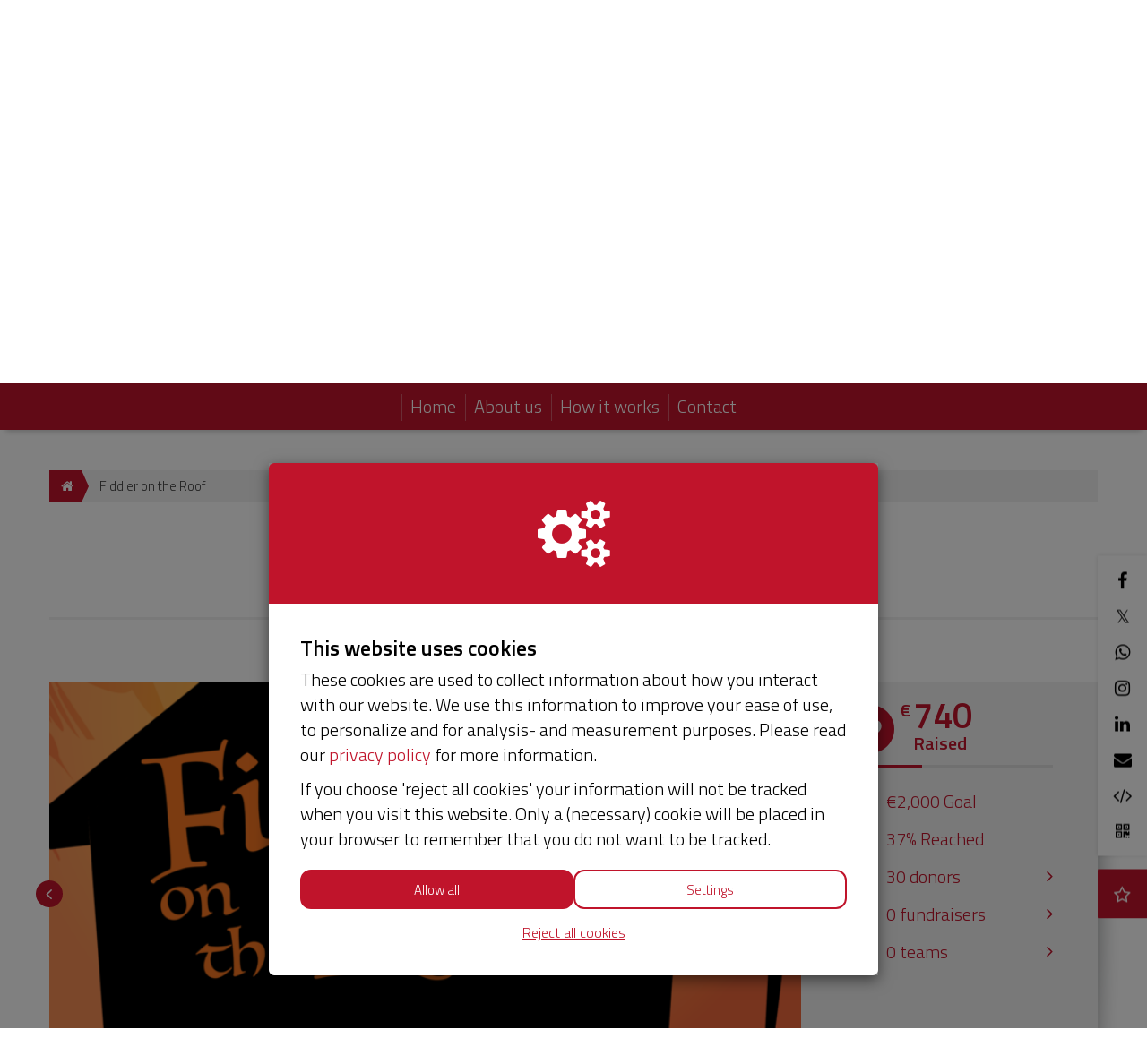

--- FILE ---
content_type: text/html; charset=utf-8
request_url: https://www.steunutwente.nl/project/fiddler-on-the-roof?utm_source=kentaa&utm_medium=linkedin&utm_campaign=crowdfundingsite-universiteit-twente&locale=en&week=48
body_size: 22470
content:
<!DOCTYPE html>
<html class="css3 new" lang="en">
  <head>
    


    <title>Fiddler on the Roof</title>

    <meta http-equiv="X-UA-Compatible" content="IE=edge,chrome=1">

    <script type="application/ld+json">
  {
    "@context": "https://schema.org",
    "@type": "WebSite",
    "name": "Crowdfundingsite Universiteit Twente",
    "url": "https://www.steunutwente.nl/"
  }
</script>

    <meta name="description" content="Support InSPE&#39;s &quot;Fiddler on the Roof&quot; 
The International Student Productions Enschede Foundation (InSPE) aims to bring together culturally interested student..." />

    <meta property="og:title" content="Fiddler on the Roof" />
<meta property="og:type" content="website" />
<meta property="og:description" content="Support InSPE&#39;s &quot;Fiddler on the Roof&quot; 
The International Student Productions Enschede Foundation (InSPE) aims to bring together culturally interested students throughout Enschede in a large-scale cultural project. This year, InSPE will be performing..." />
<meta property="og:url" content="https://www.steunutwente.nl/project/fiddler-on-the-roof?locale=en&amp;week=48" />
<meta property="og:image" content="https://cdn.kentaa.nl/carousel/file/project_photo/26247/opengraph_711a518d8d74ee94d16717f74a2e9e4378c59156.png" />

    <meta name="twitter:card" content="summary_large_image">
<meta name="twitter:site" content="Crowdfundingsite Universiteit Twente">
<meta name="twitter:creator" content="Universiteitsfonds Twente">
<meta name="twitter:title" content="Fiddler on the Roof">
<meta name="twitter:description" content="Support InSPE&#39;s &quot;Fiddler on the Roof&quot; 
The International Student Productions Enschede Foundation (InSPE) aims to bring together culturally interested students throughout Enschede in a large-scale cultural project. This year, InSPE will be performing...">
<meta name="twitter:image" content="https://cdn.kentaa.nl/carousel/file/project_photo/26247/opengraph_711a518d8d74ee94d16717f74a2e9e4378c59156.png">

    <meta name="reference" content="Project_14600">


      <link rel="icon" type="image/png" href="https://cdn.kentaa.nl/favicons/site_setting/960/icon_32_6a80390987ac7618940918d19a29f7c65858669b.png" />
  <link rel="apple-touch-icon" type="image/png" href="https://cdn.kentaa.nl/favicons/site_setting/960/icon_180_6a80390987ac7618940918d19a29f7c65858669b.png" />

    <link rel="stylesheet" media="all" href="/theme/variables.css" />

<link rel="stylesheet" href="https://cdn.kentaa.nl/assets/generic_fresh/application-ffe1d88c5d0980b6701f25bb6163db14a6b3b0c92fb5add5bc90c8b7426ff8c0.css" media="all" />



    <link rel="stylesheet" media="all" href="/theme/website.css"/>

    

    <meta name="csrf-param" content="authenticity_token" />
<meta name="csrf-token" content="r-Bz3D7lLGXrBJtV9JkdTorEvTRDbTggKoPpX3lsVKAMzCai_leAi_szrKJOERyyMGgET27gMQu7qbp2G_1uKw" />
    <meta name="viewport" content="width=device-width, initial-scale=1.0">
      <meta name="theme-color" content="#c0142b" />


    <script src="https://cdn.kentaa.nl/assets/generic_fresh/application-d0a85d000be14a56ab1fad17d9e744a44b084cfda0851aee00d9e6f407b85544.js"></script>

    
    

      <script src="https://cdn.kentaa.nl/assets/generic_fresh/carroussel-6f68a51aedfad2f972acbfb74d7cbc08fc319c67ae7477743332b1ab15deab05.js"></script>
<script src="https://cdn.kentaa.nl/assets/generic_fresh/progress_cake-e3ba098df3b61a24a09165a51d645140342af65b35bd88009d31351dd05d74d4.js"></script>


    
  </head>
  <body class="controller_projects action_show at_project at_project_action_team any_home project_or_team_or_action_home crowdfunding  kentaa-path-info-project kentaa-path-info-fiddler-on-the-roof  js-scrollto-extra-margin" data-js-modules="Autocomplete ModalsVideo EndlessScroll Tabs FormInfo" data-dot-key="false" data-currency-key="EUR" data-currency-delimiter="," data-currency-separator="." data-currency-precision="2" data-currency-position="left">
    

    

    <!-- Made with love by Kentaa. -->
    <div class="wrapper">
      <div id="sidr-nav" class="sidr" data-sources="#user-login,#navigation-global">
  <!-- Ham & Eggs -->
</div>

      <header >
        

<div class="nav-holder ">
  <div class="navigation-holder">
    <div class="inner-navigation-holder">
      <div class="container">
        <nav class="navbar" role="navigation">
  <div class="navbar-left">
    <a class="navbar-toggle" id="open-sidr" href="#sird">
      <span class="icon-bar"></span>
      <span class="icon-bar"></span>
      <span class="icon-bar"></span>
</a>    <span class="hidden" id="hidden-open-sidr"></span>
  </div>

      <div class="logo-holder logo-holder-extra-margin">
        <a href="https://www.steunutwente.nl/">
          <img alt="" src="https://cdn.kentaa.nl/header_logos/logo/site_logo/694/site_header_b81c2fba87c0ecd4f295d4511ef2973d5cc15c69.jpg" />
</a>      </div>

  <div class="navbar-right pull-right visible-xs visible-sm ">
    <a class="navbar-button" data-magic-toggle-target=".js-social-target" href="#">
      <i class="fa fa-share-alt"></i>
    </a><!--
    --><a class="navbar-button" data-toggle="modal" data-target="#search_modal" href="#">
      <i class="fa fa-search"></i>
    </a>
  </div>

  <div class="vertical-center">
    <div class="pull-right hidden-xs hidden-sm" id="user-login">
      <ul class="nav navbar-nav login-nav-bar">
    <li class="highlight last ">
      <a id="login-header-show" data-toggle="modal" data-target="#login_modal" class="login-header-show" href="#">
        <i class="fa fa-user"></i><span class="hidden-lg hidden-md">&nbsp;&nbsp;Log in</span>
</a>    </li>
</ul>

    </div>
      <div class="pull-right hidden-xs hidden-sm" id="lang-switcher">
        <div class="lang-select-holder">
          <div class="lang-select">
            <img alt="en" src="https://cdn.kentaa.nl/assets/_shared/flags/en-6556150139c6bf2febeda9fbdf99609e7d3b067e8c5b769fdf2cfa3c449d2a3c.png" />
            <span class="visible-xs visible-sm">Choose your language</span>
          </div>
          <div class="lang-select-dropped" data-lang-dropdown="hidden">
                <a href="https://www.steunutwente.nl/project/fiddler-on-the-roof?utm_source=kentaa&amp;utm_medium=linkedin&amp;utm_campaign=crowdfundingsite-universiteit-twente&amp;locale=nl&amp;week=48">
                  <img alt="nl" src="https://cdn.kentaa.nl/assets/_shared/flags/nl-18b013693fca8b4de25ef4f23b3e25231f977d1365d85f505e0e7a5b37b8cc5d.png" /><span class="visible-xs visible-sm">Nederlands</span>
</a>          </div>
        </div>
      </div>
    <div class="logo-and-search pull-right">
      <div class="social-area text-left js-social-target no-on-xs no-on-sm">
        <div class="social-inner">
          

<div class="js-social-click-item item facebook" data-trigger="click" data-href="https://www.steunutwente.nl/project/fiddler-on-the-roof?utm_source=kentaa&amp;utm_medium=facebook&amp;utm_campaign=crowdfundingsite-universiteit-twente&amp;locale=en" data-ga-event="share" data-ga-value="Facebook" data-placement="bottom">
  <i class="fa fa-facebook"></i>
</div>

<div class="js-social-click-item item twitter" data-trigger="click" data-href="https://www.steunutwente.nl/project/fiddler-on-the-roof?utm_source=kentaa&amp;utm_medium=twitter&amp;utm_campaign=crowdfundingsite-universiteit-twente&amp;locale=en" data-ga-event="share" data-ga-value="Twitter" data-twitter-msg="Donate to Crowdfundingsite Universiteit Twente" data-locale="en">
  <span class="twitter-x">&Xopf;</span>
</div>

<div class="item whatsapp inline-block">
  <a class="whatsapplink js-social-click-item whatsapp" target="_blank"  href="https://api.whatsapp.com/send?text=" data-whatsapp-msg="I just came across this fundraising page. Do you want to donate too?" data-href="https://www.steunutwente.nl/project/fiddler-on-the-roof?utm_source=kentaa&amp;utm_medium=whatsapp&amp;utm_campaign=crowdfundingsite-universiteit-twente&amp;locale=en" data-ga-event="share" data-ga-value="WhatsApp">
    <i class="fa fa-whatsapp"></i>
  </a>
</div>

  <div class="js-social-click-item item instagram" data-ga-event="share" data-ga-value="Instagram">
    <a data-toggle="modal" data-target="#instagram_modal" href="#">
      <i class="fa fa-instagram"></i>
</a>  </div>

<div class="js-social-click-item item linkedin" data-trigger="click" data-href="https://www.steunutwente.nl/project/fiddler-on-the-roof?utm_source=kentaa&amp;utm_medium=linkedin&amp;utm_campaign=crowdfundingsite-universiteit-twente&amp;locale=en&amp;week=4" data-ga-event="share" data-ga-value="LinkedIn">
  <i class="fa fa-linkedin"></i>
</div>

<div class="item email">
  <a class="js-social-click-item email" data-href="https://www.steunutwente.nl/project/fiddler-on-the-roof?utm_source=kentaa&amp;utm_medium=email-share&amp;utm_campaign=crowdfundingsite-universiteit-twente" data-ga-event="share" data-ga-value="Email" href="mailto:?body=Dear%20%28name%20recipient%29%2C%0A%0Ahttps%3A%2F%2Fwww.steunutwente.nl%2Fproject%2Ffiddler-on-the-roof%3Futm_source%3Dkentaa%26utm_medium%3Demail-share%26utm_campaign%3Dcrowdfundingsite-universiteit-twente%0A%0AYours%2C%0A%28name%20sender%29&amp;subject=Donate%20to%20Fiddler%20on%20the%20Roof">
    <i class="fa fa-envelope"></i>
</a></div>

  <div class="item widget js-show-widget hidden-xs hidden-sm">
    <a data-toggle="modal" data-target="#widget_modal" data-ga-event="share" data-ga-value="Widget" href="#">
      <i class="fa fa-code fa-inverse"></i>
</a>  </div>

  <div class="item qrcode js-show-qrmodal">
     <a data-toggle="modal" data-target="#qrcode_modal" href="#">
      <i class="fa fa-qrcode fa-stack-1x fa-inverse"></i>
</a>  </div>

  <div class="item subscribe">
    <a data-toggle="modal" data-target="#generic_modal" data-remote="true" href="/project/fiddler-on-the-roof/news-items/subscribe">
      <span class="fa-stack">
        <i class="fa fa-star-o fa-inverse subscribe" data-subscribe-popover="true" data-toggle="popover" data-placement="bottom" data-content="Keep me updated"></i>
      </span>
      <span class="only-visible-aside hidden">Keep me updated</span>
</a>  </div>


<div class="clearfix"></div>

        </div>
      </div><div class="search-area js-search-target no-on-xs no-on-sm">
          
<div class="search-holder">
  <div class="hidden-xs"></div>
      <div class="fake-search-field" data-toggle="modal" data-target="#search_modal">Search...</div>
</div>

        </div>
    </div>
  </div>
</nav>

      </div>
      <div class="clearfix"></div>
    </div>
    <div class="dynamic-navigation-holder-phantom js-dynamic-navigation-holder-phantom" style="visibility: hidden; display: none;">
  <ul class="nav navbar-nav navbar-normal">
    <li>
      <a href="https://www.steunutwente.nl/">
        Home
</a>    </li>
      <li class="js-root-menu"><a data-active-url="/over-ons" href="/over-ons">About us</a></li>
      <li class="js-root-menu"><a data-active-url="/zo-werkt-het" href="/zo-werkt-het">How it works</a></li>
      <li class="last js-root-menu"><a data-active-url="/contact" href="/contact">Contact</a></li>
  </ul>
</div>

<div class="collapse navbar-collapse dynamic-navigation-holder js-dynamic-navigation-holder" id="navigation-global">
   <ul class="nav navbar-nav navbar-normal">
     <li>
       <a href="https://www.steunutwente.nl/">
         Home
</a>     </li>
      <li class="js-root-menu"><a data-active-url="/over-ons" href="/over-ons">About us</a></li>
      <li class="js-root-menu"><a data-active-url="/zo-werkt-het" href="/zo-werkt-het">How it works</a></li>
      <li class="last js-root-menu"><a data-active-url="/contact" href="/contact">Contact</a></li>
  </ul>
</div>

  </div>
</div>

<div class="info">
  <div class="container">
    <div class="header-top">
      <div class="clearfix"></div>
    </div>
    <div class="clearfix"></div>
  </div>
  
   <div id="header-carousel" class="carousel slide carousel-fade carousel-header js-header-carousel" data-ride="carousel">
      <div class="carousel-inner">
            <div class="item active" data-thumbwidth="1500" data-thumbheight="419">
              <picture><source media="(max-width: 480px)" srcset="https://cdn.kentaa.nl/site_banners/banner/1789/width_480_282281d78e4ee6b4639eb56779a5c63d8beeab09.webp"></source><source media="(max-width: 768px)" srcset="https://cdn.kentaa.nl/site_banners/banner/1789/width_768_282281d78e4ee6b4639eb56779a5c63d8beeab09.webp"></source><source media="(max-width: 1024px)" srcset="https://cdn.kentaa.nl/site_banners/banner/1789/width_1024_282281d78e4ee6b4639eb56779a5c63d8beeab09.webp"></source><source media="(max-width: 1440px)" srcset="https://cdn.kentaa.nl/site_banners/banner/1789/width_1440_282281d78e4ee6b4639eb56779a5c63d8beeab09.webp"></source><source media="(min-width: 1441px)" srcset="https://cdn.kentaa.nl/site_banners/banner/1789/width_2000_282281d78e4ee6b4639eb56779a5c63d8beeab09.webp"></source><img class="img-responsive" alt="" src="https://cdn.kentaa.nl/site_banners/banner/1789/normal_282281d78e4ee6b4639eb56779a5c63d8beeab09.jpg" /></picture>

            </div>
      </div>
      <div class="container relative header-indicators">
        <ol class="carousel-indicators">
        </ol>
      </div>
   </div>

</div>
<div class="js-nicely-scrolly" data-scroll-to-direct=true></div>

      </header>

      <div class="main-content">

        

          <div class="container relative">
            






















  <div class="breadcrumb-wrapper">
    <ol class="breadcrumb breadcrumb-2"><li class="breadcrumb-item"><a href="https://www.steunutwente.nl/"><i class="fa fa-home"></i></a></li><li class="breadcrumb-item active">Fiddler on the Roof</li></ol>
  </div>


              


<div class="white-magic relative">
  <div class="padding-magic no-padding-magic-on-phone">

    <div class="container">
        <div class="entity-heading">
      <h1 class="h1-heading">Fiddler on the Roof</h1>
  </div>

    </div>

      <div class="white-magic">
    <div class="padding-magic less-padding-magic text-center">
      <div class="">
        <span class="daysleft">
          <span class="countdown-label">Closed</span>
          <span class="countdown-wrapper">
            <i class="fa fa-clock-o"></i>
            <span class="countdown-content">
              <span>You can&#39;t donate or start fundraising anymore</span>
            </span>
          </span>
        </span>
      </div>
    </div>
  </div>


    <div class="full-width-area  ">
      <div class="media-column">
        <div class="carrousel-wrapper ">


    <div id="carrousel-holder" class="carousel slide" data-ride="carousel">
      <div class="carousel-inner">
        <div class="item active" id="slide-0">
            <img src="https://cdn.kentaa.nl/carousel/file/project_photo/26247/normal_711a518d8d74ee94d16717f74a2e9e4378c59156.png" />
        </div>
        <div class="item " id="slide-1">
            <img src="https://cdn.kentaa.nl/carousel/file/project_photo/26243/normal_13b8634b2e81dd46c9c9255f3e44fb9d3211bd19.jpg" />
        </div>
        <div class="item " id="slide-2">
            <img src="https://cdn.kentaa.nl/carousel/file/project_photo/26244/normal_00a7abb51e62c0f14fe156760d999f42c664eb56.jpg" />
        </div>
      </div>
      <a class="left carousel-control" href="#carrousel-holder" data-slide="prev">
        <i class="fa fa-angle-left"></i>
      </a>
      <a class="right carousel-control" href="#carrousel-holder" data-slide="next">
        <i class="fa fa-angle-right"></i>
      </a>
    </div>
</div>

      </div>
      <div class="metrics-column hidden-xs">
        <div class="metrics side-row hidden-xs   ">
  
<div class="metrics">
  <span class="fa-stack fa-lg superheart">
    <i class="fa fa-circle fa-stack-2x"></i>
    <i class="fa fa-heart fa-stack-1x fa-inverse"></i>
  </span>
  <span class="total_amount lowercase">
    <span class="amount  ">
      <span class="left">€</span>740
    </span>
    Raised
  </span>

    <span class="progress-holder">
      <div class="progress-bar theme-background-color-forced progress-bar-37">
      </div>
    </span>
</div>


  

  

<div class="holder-stats ">
    <div class="stat goal_amount   hidden-xs">
      <i class="fa fa-flag-o fa-stack-1x"></i>
      €2,000 Goal
    </div>
    <div class="stat reached hidden-xs">
      <i class="fa non-fa percentage fa-stack-1x"></i>
      37% Reached
    </div>

    <div class="stat stat-donations stat_split_3 hidden-xs">

        <a href="/project/fiddler-on-the-roof/donations">
          <i class="fa fa-heart-o fa-stack-1x hidden-xs"></i>
          30
          donors
</a>    </div>




    <div class="stat stat-actions stat_split_3">
      <a href="/project/fiddler-on-the-roof/fundraisers">
        <i class="fa fa-user fa-stack-1x hidden-xs"></i>
        <span class="diff">0</span> fundraisers
</a>    </div>
    <div class="stat stat-teams stat_split_3">
      <a href="/project/fiddler-on-the-roof/teams">
        <i class="fa fa-users fa-stack-1x hidden-xs hidden-xs"></i>
        <span class="diff">0</span> teams
</a>    </div>
    <div class="stat stat-donations stat_split_3 visible-xs">
      <a href="/project/fiddler-on-the-roof/donations">
        <i class="fa fa-heart-o fa-stack-1x hidden-xs"></i>
        <span class="diff">30</span>
        donations
</a>    </div>
</div>


</div>

      </div>
    </div>

    <div class="buttons_holder tablet ">
      

    </div>

    <div class="content-area ">
          <div class="phone-metrics wide-layout">
      <div class="phone-progress with-bottom-padding">
        
<span class="like-h3 ">€740 <span>Raised</span></span>

  <div class="metrics-target">
      from €2,000 (37%)
  </div>


      </div>
      


      

      

<div class="holder-stats ">
    <div class="stat goal_amount   hidden-xs">
      <i class="fa fa-flag-o fa-stack-1x"></i>
      €2,000 Goal
    </div>
    <div class="stat reached hidden-xs">
      <i class="fa non-fa percentage fa-stack-1x"></i>
      37% Reached
    </div>

    <div class="stat stat-donations stat_split_3 hidden-xs">

        <a href="/project/fiddler-on-the-roof/donations">
          <i class="fa fa-heart-o fa-stack-1x hidden-xs"></i>
          30
          donors
</a>    </div>




    <div class="stat stat-actions stat_split_3">
      <a href="/project/fiddler-on-the-roof/fundraisers">
        <i class="fa fa-user fa-stack-1x hidden-xs"></i>
        <span class="diff">0</span> fundraisers
</a>    </div>
    <div class="stat stat-teams stat_split_3">
      <a href="/project/fiddler-on-the-roof/teams">
        <i class="fa fa-users fa-stack-1x hidden-xs hidden-xs"></i>
        <span class="diff">0</span> teams
</a>    </div>
    <div class="stat stat-donations stat_split_3 visible-xs">
      <a href="/project/fiddler-on-the-roof/donations">
        <i class="fa fa-heart-o fa-stack-1x hidden-xs"></i>
        <span class="diff">30</span>
        donations
</a>    </div>
</div>


      <div class="clearfix"></div>
    </div>

        <div class="relative">
    <div class="nav-lemon-controls controls">
      <a class="btn prev-slide btn-arrow btn-left" href="#">
        <i class="fa fa-angle-left"></i>
</a>      <a class="btn next-slide btn-arrow btn-right btn-active" href="#">
        <i class="fa fa-angle-right"></i>
</a>    </div>
    <div class="nav-tabs-holder nav-lemon-carousel">
      <ul class="nav nav-tabs js-nav-tabs" data-scroll-to-direct="false">
          <li class="active">
            <a class="btn" data-toggle="tab" data-history="home" data-history-url="/project/fiddler-on-the-roof" href="#home">Info</a>
          </li>
          <li class="">
            <a class="btn" data-toggle="tab" data-history="donors" data-history-url="/project/fiddler-on-the-roof/donors" id="donors_tab" href="#donors">
              Donors <span class="tab-counter">30</span>
</a>          </li>


        
      </ul>
    </div>
    <hr class="nav-tabs-hr"/>
  </div>

<div class="tab-content js-nav-tabs-target-holder">
  <div class="tab-pane fade in active" id="home">
    <div class="clearfix"></div>
    <div class="tab-content-holder ">

      <div class="html-content js-html-content fr-view"><p class="" style="text-align:center;"><strong>Support InSPE's "Fiddler on the Roof" </strong></p>
<p class="">The International Student Productions Enschede Foundation (InSPE) aims to bring together culturally interested students throughout Enschede in a large-scale cultural project. This year, InSPE will be performing the Broadway classic "Fiddler on the Roof" (aka "Anatevka").&nbsp;The participants get professional guidance throughout the process for a spectacular end result!</p>
<p class="">Because the project is multidisciplinary, students will get the chance to learn new skills from each other, which they get to display in an actual large theater. This is a unique opportunity for a lot of students. Please support this extraordinary cultural project. Every contribution is welcome and all donations go to the decor and costumes!</p>
<p class="">Do you want to know more? Follow us on facebook via <a href="https://nl-nl.facebook.com/StichtingInSPE/">https://nl-nl.facebook.com/StichtingInSPE/</a></p>
<p class=""><img class="img-flt-none" src="https://d2a3ux41sjxpco.cloudfront.net/pages/file/23822/IG_square_revealed-01-1536x1536.png" alt="" width="323" height="323"></p></div>

      <div class="social-area">
        

<div class="js-social-click-item item facebook" data-trigger="click" data-href="https://www.steunutwente.nl/project/fiddler-on-the-roof?utm_source=kentaa&amp;utm_medium=facebook&amp;utm_campaign=crowdfundingsite-universiteit-twente&amp;locale=en" data-ga-event="share" data-ga-value="Facebook" data-placement="bottom">
  <i class="fa fa-facebook"></i>
</div>

<div class="js-social-click-item item twitter" data-trigger="click" data-href="https://www.steunutwente.nl/project/fiddler-on-the-roof?utm_source=kentaa&amp;utm_medium=twitter&amp;utm_campaign=crowdfundingsite-universiteit-twente&amp;locale=en" data-ga-event="share" data-ga-value="Twitter" data-twitter-msg="Donate to Crowdfundingsite Universiteit Twente" data-locale="en">
  <span class="twitter-x">&Xopf;</span>
</div>

<div class="item whatsapp inline-block">
  <a class="whatsapplink js-social-click-item whatsapp" target="_blank"  href="https://api.whatsapp.com/send?text=" data-whatsapp-msg="I just came across this fundraising page. Do you want to donate too?" data-href="https://www.steunutwente.nl/project/fiddler-on-the-roof?utm_source=kentaa&amp;utm_medium=whatsapp&amp;utm_campaign=crowdfundingsite-universiteit-twente&amp;locale=en" data-ga-event="share" data-ga-value="WhatsApp">
    <i class="fa fa-whatsapp"></i>
  </a>
</div>

  <div class="js-social-click-item item instagram" data-ga-event="share" data-ga-value="Instagram">
    <a data-toggle="modal" data-target="#instagram_modal" href="#">
      <i class="fa fa-instagram"></i>
</a>  </div>

<div class="js-social-click-item item linkedin" data-trigger="click" data-href="https://www.steunutwente.nl/project/fiddler-on-the-roof?utm_source=kentaa&amp;utm_medium=linkedin&amp;utm_campaign=crowdfundingsite-universiteit-twente&amp;locale=en&amp;week=4" data-ga-event="share" data-ga-value="LinkedIn">
  <i class="fa fa-linkedin"></i>
</div>

<div class="item email">
  <a class="js-social-click-item email" data-href="https://www.steunutwente.nl/project/fiddler-on-the-roof?utm_source=kentaa&amp;utm_medium=email-share&amp;utm_campaign=crowdfundingsite-universiteit-twente" data-ga-event="share" data-ga-value="Email" href="mailto:?body=Dear%20%28name%20recipient%29%2C%0A%0Ahttps%3A%2F%2Fwww.steunutwente.nl%2Fproject%2Ffiddler-on-the-roof%3Futm_source%3Dkentaa%26utm_medium%3Demail-share%26utm_campaign%3Dcrowdfundingsite-universiteit-twente%0A%0AYours%2C%0A%28name%20sender%29&amp;subject=Donate%20to%20Fiddler%20on%20the%20Roof">
    <i class="fa fa-envelope"></i>
</a></div>

  <div class="item widget js-show-widget hidden-xs hidden-sm">
    <a data-toggle="modal" data-target="#widget_modal" data-ga-event="share" data-ga-value="Widget" href="#">
      <i class="fa fa-code fa-inverse"></i>
</a>  </div>

  <div class="item qrcode js-show-qrmodal">
     <a data-toggle="modal" data-target="#qrcode_modal" href="#">
      <i class="fa fa-qrcode fa-stack-1x fa-inverse"></i>
</a>  </div>

  <div class="item subscribe">
    <a data-toggle="modal" data-target="#generic_modal" data-remote="true" href="/project/fiddler-on-the-roof/news-items/subscribe">
      <span class="fa-stack">
        <i class="fa fa-star-o fa-inverse subscribe" data-subscribe-popover="true" data-toggle="popover" data-placement="bottom" data-content="Keep me updated"></i>
      </span>
      <span class="only-visible-aside hidden">Keep me updated</span>
</a>  </div>


<div class="clearfix"></div>

      </div>


      

    </div>
    <div class="clearfix"></div>
  </div>


    <div class="tab-pane fade in " id="donors">
      <div class="clearfix"></div>
      <div class="tab-content-holder">
        <div data-index-url="/project/fiddler-on-the-roof/donations" class="donations-holder fancy-fade js-index-holder-object"></div>
        <div data-loading-text="Loading.." class="progress-spacer js-index-loader-object"></div>
      </div>
    </div>


  
</div>

    </div>

      <div class="side-area">

        


  <div class="side-row rewards-sidebar-container">
    <div class="rewards-holder js-rewards-holder" data-currency-delimiter="," data-currency-separator=".">


      <div class="list-group">

          <a class="list-group-item js-reward-item  disabled" data-id="LAZ2asLcRixL" data-amount="5.00" data-title="You will get a personal message" data-description="Thank you! You get a personal message from the board of InSPE as thanks!" data-real-reward="true" data-ask-address="false" href="/project/fiddler-on-the-roof/donate?amount=5.0&amp;reward_id=LAZ2asLcRixL">
              <span class="disabled"></span>

            <span class="amount-holder">
              <span class="amount">€5</span>
              <span class="amount-description">Donate</span>
              <span class="icon"></span>
            </span>

            <span class="extra-padding-for-rewards">
              <span class="list-group-item-text">You will get a personal message<span class="list-group-item-subtext">&nbsp;- Thank you! You get a personal message from the board of InSPE as thanks!</span>
              </span>

                <span class="donaters"><i class="fa fa-user"></i>2 donors </span>

            </span>
</a>
          <a class="list-group-item js-reward-item  disabled" data-id="VmvRcaFLAczP" data-amount="10.00" data-title="You get a video-message " data-description="Thank you! You get a video-message from the cast and orchestra and a personal
message from the board of InSPE as thanks!
" data-real-reward="true" data-ask-address="false" href="/project/fiddler-on-the-roof/donate?amount=10.0&amp;reward_id=VmvRcaFLAczP">
              <span class="disabled"></span>

            <span class="amount-holder">
              <span class="amount">€10</span>
              <span class="amount-description">Donate</span>
              <span class="icon"></span>
            </span>

            <span class="extra-padding-for-rewards">
              <span class="list-group-item-text">You get a video-message <span class="list-group-item-subtext">&nbsp;- Thank you! You get a video-message from the cast and orchestra and a personal
message from the board of InSPE as thanks!
</span>
              </span>

                <span class="donaters"><i class="fa fa-user"></i>10 donors </span>

            </span>
</a>
          <a class="list-group-item js-reward-item  disabled" data-id="r3s3rTQ8GnPj" data-amount="25.00" data-title="You will receive a bag printed in the theme of Fiddler on the Roof " data-description="Thank you!  You will receive a bag printed in the theme of Fiddler on the Roof when
we see you at the performance! And you get a video-message from the cast and orchestra and a personal message from the board of InSPE as thanks!" data-real-reward="true" data-ask-address="false" href="/project/fiddler-on-the-roof/donate?amount=25.0&amp;reward_id=r3s3rTQ8GnPj">
              <span class="disabled"></span>

            <span class="amount-holder">
              <span class="amount">€25</span>
              <span class="amount-description">Donate</span>
              <span class="icon"></span>
            </span>

            <span class="extra-padding-for-rewards">
              <span class="list-group-item-text">You will receive a bag printed in the theme of Fiddler on the Roof <span class="list-group-item-subtext">&nbsp;- Thank you!  You will receive a bag printed in the theme of Fiddler on the Roof when
we see you at the performance! And you get a video-message from the cast and orchestra and a personal message from the board of InSPE as thanks!</span>
              </span>

                <span class="donaters"><i class="fa fa-user"></i>5 donors </span>

            </span>
</a>
          <a class="list-group-item js-reward-item  disabled" data-id="eQzhwUNYMUTx" data-amount="50.00" data-title=" You get a poster " data-description="Thank you!  You get a poster signed by the cast and orchestra members when we
see you at the performance! And you get a bag printed in the theme of Fiddler on the Roof! You also get a video-message from the cast and orchestra and a personal message from the board of InSPE as thanks!" data-real-reward="true" data-ask-address="true" href="/project/fiddler-on-the-roof/donate?amount=50.0&amp;reward_id=eQzhwUNYMUTx">
              <span class="disabled"></span>

            <span class="amount-holder">
              <span class="amount">€50</span>
              <span class="amount-description">Donate</span>
              <span class="icon"></span>
            </span>

            <span class="extra-padding-for-rewards">
              <span class="list-group-item-text"> You get a poster <span class="list-group-item-subtext">&nbsp;- Thank you!  You get a poster signed by the cast and orchestra members when we
see you at the performance! And you get a bag printed in the theme of Fiddler on the Roof! You also get a video-message from the cast and orchestra and a personal message from the board of InSPE as thanks!</span>
              </span>

                <span class="donaters"><i class="fa fa-user"></i>2 donors </span>

            </span>
</a>
          <a class="list-group-item js-reward-item  disabled" data-id="tH3SHqMMbPM4" data-amount="75.00" data-title="You get to attend a rehearsal" data-description="Thank you!  You get to attend a rehearsal. You also get a poster signed by the cast and orchestra members when we see you at the performance! And you get a bag printed in the theme of Fiddler on the Roof! You also get a video-message from the cast and orchestra and a personal message from the board of InSPE as thanks!
" data-real-reward="true" data-ask-address="true" href="/project/fiddler-on-the-roof/donate?amount=75.0&amp;reward_id=tH3SHqMMbPM4">
              <span class="disabled"></span>

            <span class="amount-holder">
              <span class="amount">€75</span>
              <span class="amount-description">Donate</span>
              <span class="icon"></span>
            </span>

            <span class="extra-padding-for-rewards">
              <span class="list-group-item-text">You get to attend a rehearsal<span class="list-group-item-subtext">&nbsp;- Thank you!  You get to attend a rehearsal. You also get a poster signed by the cast and orchestra members when we see you at the performance! And you get a bag printed in the theme of Fiddler on the Roof! You also get a video-message from the cast and orchestra and a personal message from the board of InSPE as thanks!
</span>
              </span>


            </span>
</a>
          <a class="list-group-item js-reward-item  disabled" data-id="BYrYfeSMC88o" data-amount="100.00" data-title="You get a free ticket " data-description="Thank you! You get a free ticket ! And you get a poster signed by the cast and
orchestra members when we see you at the performance! You also get a bag printed in the theme of Fiddler on the Roof! Finally, you get a video-message from the cast and orchestra and a personal message from the board of InSPE as thanks!" data-real-reward="true" data-ask-address="true" href="/project/fiddler-on-the-roof/donate?amount=100.0&amp;reward_id=BYrYfeSMC88o">
              <span class="disabled"></span>

            <span class="amount-holder">
              <span class="amount">€100</span>
              <span class="amount-description">Donate</span>
              <span class="icon"></span>
            </span>

            <span class="extra-padding-for-rewards">
              <span class="list-group-item-text">You get a free ticket <span class="list-group-item-subtext">&nbsp;- Thank you! You get a free ticket ! And you get a poster signed by the cast and
orchestra members when we see you at the performance! You also get a bag printed in the theme of Fiddler on the Roof! Finally, you get a video-message from the cast and orchestra and a personal message from the board of InSPE as thanks!</span>
              </span>

                <span class="donaters"><i class="fa fa-user"></i>3 donors </span>

            </span>
</a>
          <a class="list-group-item js-reward-item  disabled" data-id="i57fHRshNsa1" data-amount="200.00" data-title="Your name will be published in the program booklet " data-description="Thank you! Your name will be published in the program booklet (if desired)! And you get a free ticket ! You also get a poster signed by the cast and orchestra members and a bag printed in the theme of Fiddler on the Roof when we see you at the performance! Finally, you get a video-message from the cast and orchestra and a personal message from the board of InSPE as thanks!" data-real-reward="true" data-ask-address="true" href="/project/fiddler-on-the-roof/donate?amount=200.0&amp;reward_id=i57fHRshNsa1">
              <span class="disabled"></span>

            <span class="amount-holder">
              <span class="amount">€200</span>
              <span class="amount-description">Donate</span>
              <span class="icon"></span>
            </span>

            <span class="extra-padding-for-rewards">
              <span class="list-group-item-text">Your name will be published in the program booklet <span class="list-group-item-subtext">&nbsp;- Thank you! Your name will be published in the program booklet (if desired)! And you get a free ticket ! You also get a poster signed by the cast and orchestra members and a bag printed in the theme of Fiddler on the Roof when we see you at the performance! Finally, you get a video-message from the cast and orchestra and a personal message from the board of InSPE as thanks!</span>
              </span>


            </span>
</a>
      </div>

    </div>
  </div>

        
      </div>
    <div class="clearfix"></div>
  </div>
</div>


          </div>
        

      </div>
      
      <div class="footer-pusher"></div>
    </div>
    <footer>
      <!-- No fundraising possible without a footer, Kentaa. -->
  <div class="newsletter-box">
  <div class="container">
    <div class="row">
      <div class="col-lg-6 col-md-12 col-sm-12">
        <h1 class="like-h1">Subscribe to our newsletter</h1>
        <p>
          <span class="hidden-xs">
            Do you want to stay up to date about our activities? Subscribe to our newsletter!
          </span>
        </p>
      </div>
      <div class="col-lg-6 col-md-6 col-sm-6">
        <div class="newsletter-form" data-toggle="modal" data-target="#generic_modal" data-url="/project/fiddler-on-the-roof/newsletter-subscriptions?original_url=https%3A%2F%2Fwww.steunutwente.nl%2Fproject%2Ffiddler-on-the-roof%3Futm_source%3Dkentaa%26utm_medium%3Dlinkedin%26utm_campaign%3Dcrowdfundingsite-universiteit-twente%26locale%3Den%26week%3D48">
          <div class="fake-input newsletter_email">Fill in your email address</div>
          <button class="icon subscription-submit" disabled>
            <i class="fa fa-angle-right"></i>
          </button>
        </div>
        <div class="clearfix"></div>
      </div>
    </div>
  </div>
</div>


<div class="container">
  <div class="row">
    <div class="col-md-3 col-sm-6 hidden-xs hidden-sm">
      <div class="link-box" id="footer-links">
        <ul>
          <li class="dropclown">
            <h3 class="like-h3 hidden-xs hidden-sm">More information</h3>
            <span class="visible-xs visible-sm">More information<span data-magic-toggle-target=".sidr-class-js-footer-links-target"></span></span>
            <ul class="js-footer-links-target" data-magic-toggle-state="hidden">
                <li><a class="foot-links" href="/privacy">Privacy</a></li>
                <li><a class="foot-links" href="/algemene-voorwaarden">Terms and conditions</a></li>
                <li><a class="foot-links" href="/cookies">Cookies</a></li>
                <li><a class="foot-links" href="/veelgestelde-vragen">Frequently asked questions</a></li>
            </ul>
          </li>
        </ul>
      </div>
    </div>

      <div class="col-xs-12 col-sm-5 col-md-3">
        <div class="link-box" id="social-links">
          <ul>
  <li class="dropclown">
    <h3 class="like-h3">Social media</h3>
    <ul class="socials-footer js-social-follow-target" data-magic-toggle-state="hidden">
        <li>
          <a class="foot-links facebook" target="_blank" href="https://www.facebook.com/utwente">
            <i class="fa fa-facebook"></i>
            <span class="hidden-xs">Facebook</span>
</a>        </li>
        <li>
          <a class="foot-links twitter" target="_blank" href="https://twitter.com/utwente">
            <span class="twitter-x">&Xopf;</span>
            <span class="hidden-xs">X</span>
</a>        </li>
    </ul>
  </li>
</ul>

        </div>
      </div>

    <div class="col-xs-12 col-md-6 col-sm-7">
      
    </div>
  </div>
</div>

<div class="logos-bar">
  <div class="container">
    <a target="_blank" class="powered-by-link" href="https://www.iraiser.com"><svg width="240" height="20" viewbox="0 0 240 30" fill="none" xmlns="http://www.w3.org/2000/svg" class="powered-by theme-fill-color">
<g clip-path="url(#clip0_244_509)">
<path d="M0 7.4043H6.41489C9.47872 7.4043 11.1839 9.50612 11.1839 11.9772C11.1839 14.4484 9.45593 16.5502 6.41489 16.5502H2.56231V21.9985H0V7.4043ZM6.06383 9.65658H2.56231V14.2979H6.06383C7.50912 14.2979 8.55775 13.3769 8.55775 11.9772C8.55775 10.5775 7.50912 9.65658 6.06383 9.65658Z" fill="#040405"></path>
<path d="M12.2549 16.7052C12.2549 13.6869 14.3339 11.1702 17.685 11.1702C21.036 11.1702 23.1333 13.6869 23.1333 16.7052C23.1333 19.7234 21.0771 22.2629 17.685 22.2629C14.2929 22.2629 12.2549 19.7462 12.2549 16.7052ZM20.7442 16.7052C20.7442 14.845 19.65 13.2037 17.6804 13.2037C15.7108 13.2037 14.6394 14.845 14.6394 16.7052C14.6394 18.5654 15.7336 20.2295 17.6804 20.2295C19.6272 20.2295 20.7442 18.5882 20.7442 16.7052Z" fill="#040405"></path>
<path d="M32.2161 14.2523L29.7632 21.9985H27.3559L24.0732 11.4255H26.4577L28.6918 19.1079L31.2085 11.4255H33.2237L35.7404 19.1079L37.9745 11.4255H40.359L37.0763 21.9985H34.669L32.2161 14.2523Z" fill="#040405"></path>
<path d="M46.6599 11.1656C49.8331 11.1656 51.8666 13.5957 51.8666 16.9194V17.4666H43.7009C43.8742 19.0623 45.0778 20.3754 47.0702 20.3754C48.1006 20.3754 49.3225 19.9605 50.0702 19.2173L51.1189 20.7264C50.0702 21.734 48.5155 22.2584 46.8286 22.2584C43.6553 22.2584 41.2891 20.0471 41.2891 16.7006C41.2891 13.6368 43.5231 11.1656 46.6508 11.1656H46.6599ZM43.6827 15.8526H49.6371C49.5915 14.6033 48.7389 13.0532 46.6599 13.0532C44.6903 13.0532 43.7921 14.5623 43.6827 15.8526Z" fill="#040405"></path>
<path d="M54.1416 11.4301H56.4395V12.9848C57.2282 11.9772 58.4957 11.1885 59.8772 11.1885V13.4636C59.6811 13.418 59.4395 13.3997 59.1568 13.3997C58.1948 13.3997 56.9045 14.0563 56.444 14.7994V21.9985H54.1462V11.4256L54.1416 11.4301Z" fill="#040405"></path>
<path d="M66.4424 11.1656C69.6157 11.1656 71.6491 13.5957 71.6491 16.9194V17.4666H63.4835C63.6567 19.0623 64.8604 20.3754 66.8528 20.3754C67.8832 20.3754 69.105 19.9605 69.8528 19.2173L70.9014 20.7264C69.8528 21.734 68.2981 22.2584 66.6111 22.2584C63.4379 22.2584 61.0762 20.0471 61.0762 16.7006C61.0762 13.6368 63.3102 11.1656 66.4379 11.1656H66.4424ZM63.4652 15.8526H69.4196C69.374 14.6033 68.5215 13.0532 66.4424 13.0532C64.4728 13.0532 63.5746 14.5623 63.4652 15.8526Z" fill="#040405"></path>
<path d="M81.3648 20.5578C80.5533 21.6064 79.3314 22.2629 77.9727 22.2629C75.26 22.2629 73.2676 20.2067 73.2676 16.7234C73.2676 13.2401 75.2372 11.1657 77.9727 11.1657C79.2858 11.1657 80.5123 11.7766 81.3648 12.8936V7.39972H83.6627V21.9985H81.3648V20.5532V20.5578ZM81.3648 14.6262C80.8405 13.8374 79.7235 13.2037 78.6293 13.2037C76.8147 13.2037 75.6521 14.6718 75.6521 16.728C75.6521 18.7842 76.8101 20.2295 78.6293 20.2295C79.7235 20.2295 80.8405 19.6186 81.3648 18.8298V14.6262Z" fill="#040405"></path>
<path d="M92.2617 7.4043H94.5596V12.8982C95.3894 11.7812 96.6158 11.1703 97.9517 11.1703C100.664 11.1703 102.634 13.3131 102.634 16.728C102.634 20.1429 100.642 22.2675 97.9517 22.2675C96.5748 22.2675 95.3666 21.611 94.5596 20.5624V22.0076H92.2617V7.4043ZM97.2769 20.2295C99.1143 20.2295 100.277 18.7842 100.277 16.728C100.277 14.6718 99.1189 13.2037 97.2769 13.2037C96.2055 13.2037 95.0657 13.8602 94.5642 14.649V18.8298C95.0657 19.6186 96.2055 20.2295 97.2769 20.2295Z" fill="#040405"></path>
<path d="M105.743 24.2553C106.464 24.2553 106.947 24.0365 107.252 23.3344L107.777 22.1307L103.445 11.4301H105.898L108.985 19.3541L112.071 11.4301H114.543L109.441 23.9043C108.72 25.7006 107.448 26.266 105.807 26.2888C105.479 26.2888 104.845 26.2249 104.517 26.1338L104.868 24.0775C105.109 24.187 105.479 24.2508 105.743 24.2508V24.2553Z" fill="#040405"></path>
<path fill-rule="evenodd" clip-rule="evenodd" d="M152.859 6.71579C152.677 4.42703 152.248 2.80393 151.218 1.78266C150.196 0.752261 148.578 0.32369 146.285 0.141319C144.019 -0.0410518 141.082 0.022778 138.005 -0.00457764C134.923 0.022778 131.987 -0.0410518 129.725 0.141319C127.436 0.32369 125.813 0.752261 124.792 1.78266C123.762 2.80393 123.333 4.42247 123.151 6.71579C122.968 8.98174 123.032 11.9179 123.005 14.9954C123.032 18.0775 122.968 21.0137 123.151 23.2751C123.333 25.5638 123.762 27.1869 124.792 28.2082C125.813 29.2386 127.432 29.6672 129.725 29.8495C131.991 30.0319 134.927 29.9681 138.005 29.9954C141.087 29.9681 144.023 30.0319 146.285 29.8495C148.573 29.6672 150.196 29.2386 151.218 28.2082C152.248 27.1869 152.677 25.5684 152.859 23.2751C153.041 21.0091 152.978 18.0729 153.005 14.9954C152.978 11.9134 153.041 8.97719 152.859 6.71579ZM145.218 23.8267C144.611 24.3419 143.891 24.7842 143.262 24.3921C142.642 24.0045 142.368 23.1748 142.081 22.5456C141.269 20.772 140.572 18.9346 139.76 17.1611C138.958 15.4194 138.133 13.5 136.674 12.2188C136.172 11.7811 135.493 11.3343 134.713 11.9954C133.842 12.7431 133.414 13.8191 133.044 14.7766C132.26 16.8374 131.873 18.9255 131.289 21C130.345 19.9741 129.402 18.9483 128.458 17.9225C128.877 16.0532 129.616 14.1611 130.541 12.3556C131.503 10.4817 132.702 8.51214 134.412 7.04861C135.921 5.75834 137.791 4.99238 139.359 5.77658C140.873 6.53342 141.83 8.04709 142.637 9.42855C144.443 12.5243 145.806 15.8754 147.36 19.1216C148.067 20.6033 146.608 22.6368 145.218 23.8267Z" fill="#040405"></path>
<path d="M162.484 5.07446C161.914 5.07446 161.435 5.26595 161.038 5.64893C160.646 6.03191 160.45 6.49696 160.45 7.03951C160.45 7.58206 160.646 8.03799 161.038 8.43009C161.43 8.82218 161.914 9.01823 162.484 9.01823C163.054 9.01823 163.532 8.82218 163.92 8.43009C164.307 8.03799 164.503 7.57294 164.503 7.03951C164.503 6.50607 164.307 6.03191 163.92 5.64893C163.532 5.26595 163.054 5.07446 162.484 5.07446Z" fill="#040405"></path>
<path d="M164.375 10.7963H160.582V24.6702H164.375V10.7963Z" fill="#040405"></path>
<path d="M180.438 15.2827C181.044 14.3298 181.35 13.2356 181.35 12V11.9727C181.35 10.7234 181.085 9.652 180.552 8.76294C180.023 7.87388 179.257 7.18999 178.263 6.71127C177.265 6.23255 176.07 5.99091 174.67 5.99091H166.956V24.6702H170.863V17.9134H173.996L177.465 24.6702H181.906L177.971 17.3161C179.006 16.9104 179.827 16.231 180.438 15.2781V15.2827ZM177.351 12.0137C177.351 12.9301 177.073 13.6459 176.521 14.1611C175.97 14.6809 175.208 14.9362 174.242 14.9362H170.863V9.05929H174.192C175.149 9.05929 175.915 9.32373 176.489 9.84805C177.064 10.3724 177.351 11.0882 177.351 11.9818V12.0091V12.0137Z" fill="#040405"></path>
<path d="M192.242 11.0881C191.362 10.7052 190.322 10.5137 189.123 10.5137C187.924 10.5137 186.857 10.7006 185.973 11.0745C185.088 11.4483 184.4 11.9681 183.903 12.6337C183.406 13.2994 183.118 14.0562 183.041 14.9134L183.027 15.0684H186.497L186.524 14.9498C186.62 14.503 186.875 14.1337 187.286 13.8419C187.701 13.5547 188.261 13.4088 188.968 13.4088C189.675 13.4088 190.277 13.5866 190.664 13.9377C191.052 14.2933 191.248 14.7766 191.248 15.3875V16.2356L187.819 16.4498C186.67 16.5274 185.694 16.7371 184.887 17.0836C184.08 17.4301 183.465 17.8997 183.041 18.5015C182.617 19.1033 182.407 19.8237 182.407 20.6717V20.6991C182.407 21.5106 182.603 22.231 182.995 22.8693C183.387 23.503 183.935 24 184.641 24.3556C185.343 24.7158 186.16 24.8936 187.08 24.8936C187.682 24.8936 188.248 24.8024 188.772 24.6201C189.292 24.4377 189.757 24.1778 190.163 23.8313C190.568 23.4848 190.906 23.079 191.17 22.614H191.248V24.6702H195.027V15.155C195.027 14.2249 194.781 13.4088 194.298 12.7067C193.81 12.0091 193.126 11.4666 192.246 11.0836L192.242 11.0881ZM190.86 20.8997C190.605 21.2827 190.254 21.5836 189.811 21.807C189.369 22.0258 188.863 22.1353 188.302 22.1353C187.646 22.1353 187.126 21.9894 186.734 21.7021C186.346 21.4149 186.15 21.0137 186.15 20.503V20.4757C186.15 19.9833 186.342 19.5912 186.72 19.2994C187.099 19.0076 187.65 18.8389 188.375 18.7933L191.234 18.6018V19.6094C191.234 20.0836 191.106 20.5122 190.851 20.8951L190.86 20.8997Z" fill="#040405"></path>
<path d="M201.05 10.7963H197.257V24.6702H201.05V10.7963Z" fill="#040405"></path>
<path d="M199.158 5.07446C198.589 5.07446 198.11 5.26595 197.713 5.64893C197.321 6.03191 197.125 6.49696 197.125 7.03951C197.125 7.58206 197.321 8.03799 197.713 8.43009C198.105 8.82218 198.589 9.01823 199.158 9.01823C199.728 9.01823 200.207 8.82218 200.595 8.43009C200.982 8.03799 201.178 7.57294 201.178 7.03951C201.178 6.50607 200.982 6.03191 200.595 5.64893C200.207 5.26595 199.728 5.07446 199.158 5.07446Z" fill="#040405"></path>
<path d="M210.999 16.6459L208.642 16.1398C208.177 16.0349 207.803 15.9164 207.529 15.7796C207.251 15.6429 207.055 15.4787 206.941 15.2963C206.823 15.1094 206.768 14.8997 206.768 14.6672V14.6535C206.768 14.3526 206.855 14.0927 207.028 13.8784C207.201 13.6641 207.447 13.4954 207.767 13.3723C208.086 13.2538 208.46 13.19 208.893 13.19C209.59 13.19 210.142 13.3541 210.543 13.6869C210.944 14.0198 211.177 14.4301 211.236 14.9225L211.25 15.0273H214.733V14.8997C214.706 14.0881 214.464 13.3495 214.004 12.6884C213.543 12.0228 212.882 11.4939 212.025 11.1018C211.168 10.7097 210.124 10.5137 208.897 10.5137C207.671 10.5137 206.7 10.6915 205.824 11.0517C204.949 11.4118 204.27 11.9134 203.791 12.5608C203.312 13.2082 203.07 13.9742 203.07 14.8632V14.8769C203.07 15.5653 203.221 16.1763 203.522 16.7097C203.823 17.2386 204.279 17.6854 204.88 18.041C205.482 18.4012 206.235 18.6748 207.133 18.8617L209.49 19.3678C210.169 19.5137 210.648 19.7006 210.912 19.924C211.181 20.1474 211.314 20.4483 211.314 20.8176V20.8313C211.314 21.1322 211.222 21.3921 211.036 21.6064C210.849 21.8207 210.589 21.9894 210.251 22.1033C209.914 22.2219 209.504 22.2766 209.02 22.2766C208.268 22.2766 207.684 22.1261 207.26 21.8252C206.836 21.5243 206.567 21.1003 206.444 20.5577L206.417 20.4392H202.729L202.742 20.5577C202.847 21.4286 203.148 22.1945 203.649 22.8556C204.151 23.5167 204.853 24.0319 205.751 24.4012C206.654 24.7705 207.744 24.9574 209.02 24.9574C210.21 24.9574 211.263 24.7705 212.171 24.3921C213.083 24.0182 213.794 23.4939 214.314 22.8191C214.833 22.1444 215.089 21.3556 215.089 20.4483V20.4346C215.089 19.4179 214.77 18.6064 214.136 18C213.502 17.3982 212.453 16.9422 210.999 16.6413V16.6459Z" fill="#040405"></path>
<path d="M226.359 11.3708C225.37 10.7963 224.198 10.5091 222.844 10.5091C221.49 10.5091 220.314 10.8054 219.315 11.3936C218.317 11.9863 217.546 12.8206 216.99 13.9058C216.438 14.9909 216.16 16.2675 216.16 17.7447V17.7583C216.16 19.2355 216.438 20.5121 216.99 21.5881C217.542 22.6687 218.326 23.4985 219.347 24.0775C220.364 24.6611 221.581 24.9529 222.999 24.9529C223.993 24.9529 224.855 24.8252 225.593 24.5653C226.332 24.3054 226.957 23.9635 227.472 23.5304C227.987 23.0972 228.393 22.6231 228.694 22.1079C228.995 21.5881 229.2 21.0775 229.3 20.5668L229.341 20.4255H225.871L225.844 20.503C225.757 20.7629 225.593 21.0182 225.352 21.2644C225.11 21.5152 224.8 21.7203 224.422 21.8845C224.043 22.0486 223.592 22.1307 223.077 22.1307C222.42 22.1307 221.855 21.9848 221.381 21.6975C220.906 21.4103 220.542 20.9909 220.286 20.4483C220.049 19.9377 219.922 19.3358 219.908 18.6383H229.455V17.462C229.455 16.0623 229.186 14.845 228.648 13.8009C228.11 12.7568 227.344 11.9498 226.359 11.3754V11.3708ZM221.353 13.7599C221.805 13.4772 222.324 13.3313 222.912 13.3313C223.501 13.3313 224.016 13.4681 224.458 13.7462C224.9 14.0243 225.251 14.4346 225.502 14.9817C225.666 15.3465 225.776 15.7659 225.835 16.2447H219.958C220.017 15.7796 220.127 15.3693 220.295 15.0091C220.551 14.462 220.902 14.0471 221.358 13.7599H221.353Z" fill="#040405"></path>
<path d="M238.747 10.5501C238.555 10.5228 238.359 10.5091 238.15 10.5091C237.338 10.5091 236.663 10.7462 236.116 11.2203C235.574 11.6945 235.195 12.3602 234.99 13.2127H234.912V10.7918H231.133V24.6656H234.912V16.9012C234.912 16.2264 235.031 15.6565 235.264 15.1915C235.496 14.7264 235.833 14.3708 236.271 14.1292C236.713 13.8875 237.242 13.769 237.862 13.769C238.14 13.769 238.396 13.7872 238.637 13.8282C238.879 13.8693 239.08 13.9194 239.235 13.9878V10.6504C239.098 10.6094 238.934 10.5729 238.742 10.5456L238.747 10.5501Z" fill="#040405"></path>
</g>
<defs>
<clippath id="clip0_244_509">
<rect width="239.239" height="30" fill="white"></rect>
</clippath>
</defs>
</svg></a>

    <a target="_blank" class="logo-pw logo-pw-no-social" href="https://ddma.nl/over-ons/onze-leden/iraiser/"><svg class="theme-text-color" data-name="Layer 1" xmlns="http://www.w3.org/2000/svg" viewbox="0 0 509.86 218.67" width="78"><defs><style>.cls-1{fill-rule:evenodd;}</style></defs><title>pw-logo</title>
<path class="cls-1" d="M204.77,146.51V133.67h7.32a19.73,19.73,0,0,1,3.12.24,7.26,7.26,0,0,1,2.64.93,5.07,5.07,0,0,1,1.83,1.95,8.24,8.24,0,0,1,0,6.6,5.07,5.07,0,0,1-1.83,2,7.26,7.26,0,0,1-2.64.93,19.73,19.73,0,0,1-3.12.24Zm-9.42-20.16v42.84h9.42V153.83h9.9a17.84,17.84,0,0,0,6.84-1.17,12.8,12.8,0,0,0,4.59-3.09,11.83,11.83,0,0,0,2.58-4.41,16.37,16.37,0,0,0,0-10.17,11.87,11.87,0,0,0-2.58-4.38,12.8,12.8,0,0,0-4.59-3.09,17.84,17.84,0,0,0-6.84-1.17Zm49.44,19.38V133.67h10.32a7.23,7.23,0,0,1,4.86,1.41q1.62,1.41,1.62,4.53T260,144.29a7.13,7.13,0,0,1-4.86,1.44Zm-9.42-19.38v42.84h9.42V152.45h9.42q3.54,0,5.1,1.56a8.51,8.51,0,0,1,2,4.92q.36,2.58.54,5.4a16.61,16.61,0,0,0,1,4.86h9.42a6.3,6.3,0,0,1-1-2.19,18.92,18.92,0,0,1-.48-2.73q-.15-1.44-.21-2.82t-.12-2.4a25.75,25.75,0,0,0-.45-3.24,10.89,10.89,0,0,0-1-3,8.15,8.15,0,0,0-1.86-2.34,7.27,7.27,0,0,0-2.88-1.47v-.12a10,10,0,0,0,5.19-4.2,12.88,12.88,0,0,0,1.59-6.54,12,12,0,0,0-.87-4.59,11.07,11.07,0,0,0-2.52-3.75,12,12,0,0,0-4-2.55,13.79,13.79,0,0,0-5.19-.93Zm43.32,0v42.84h9.42V126.35Zm37.62,42.84,14.22-42.84h-9.72l-9.66,30.12H311l-9.54-30.12h-9.66l13.86,42.84Zm25.92-16.56,5.58-15.72h.12l5.4,15.72Zm.9-26.28-16.2,42.84h9.48l3.36-9.54h16l3.24,9.54h9.78l-16-42.84Zm58,14.4h9.12a17.27,17.27,0,0,0-2-6.6,16.05,16.05,0,0,0-4.11-4.83,18.11,18.11,0,0,0-5.64-3,23,23,0,0,0-15.54.72,18.93,18.93,0,0,0-6.63,4.8,21.4,21.4,0,0,0-4.14,7.17,26.77,26.77,0,0,0-1.44,8.91,25.87,25.87,0,0,0,1.44,8.73,20.85,20.85,0,0,0,4.14,7,19,19,0,0,0,6.63,4.71,22,22,0,0,0,8.85,1.71A21.1,21.1,0,0,0,399,169a16.83,16.83,0,0,0,5.76-3.48,17.39,17.39,0,0,0,4-5.52,21.78,21.78,0,0,0,1.86-7.26h-9.12a12.21,12.21,0,0,1-3,7,8.72,8.72,0,0,1-6.75,2.64,11,11,0,0,1-5.4-1.23,10.3,10.3,0,0,1-3.6-3.27,14.19,14.19,0,0,1-2-4.59,21.81,21.81,0,0,1-.63-5.25,23.44,23.44,0,0,1,.63-5.46,14.46,14.46,0,0,1,2-4.71,10.2,10.2,0,0,1,3.6-3.3,11,11,0,0,1,5.4-1.23,9.79,9.79,0,0,1,3.33.57,9.68,9.68,0,0,1,2.85,1.59,9.47,9.47,0,0,1,2.1,2.37,7.69,7.69,0,0,1,1.08,3Zm27,11.76v16.68h9.42V152.75l15.9-26.4h-10.5l-10,16.92-10-16.92H412.37l15.72,26.16ZM236.15,229.19l11.52-42.84h-9.24l-7,29.52h-.12L224,186.35h-8.82l-7.44,29.16h-.12l-6.78-29.16h-9.42l11.34,42.84h9.54L219.41,200h.12l7.26,29.16Zm25.2-16.56,5.58-15.72h.12l5.4,15.72Zm.9-26.28-16.2,42.84h9.48l3.36-9.54h16l3.24,9.54h9.78l-16-42.84Zm40.2,26.28L308,196.91h.12l5.4,15.72Zm.9-26.28-16.2,42.84h9.48l3.36-9.54h16l3.24,9.54H329l-16-42.84Zm38.82,19.38V193.67h10.32a7.23,7.23,0,0,1,4.86,1.41q1.62,1.41,1.62,4.53t-1.62,4.68a7.13,7.13,0,0,1-4.86,1.44Zm-9.42-19.38v42.84h9.42V212.45h9.42q3.54,0,5.1,1.56a8.51,8.51,0,0,1,2,4.92q.36,2.58.54,5.4a16.61,16.61,0,0,0,1,4.86h9.42a6.3,6.3,0,0,1-1-2.19,18.92,18.92,0,0,1-.48-2.73q-.15-1.44-.21-2.82t-.12-2.4a25.75,25.75,0,0,0-.45-3.24,10.89,10.89,0,0,0-1-3,8.15,8.15,0,0,0-1.86-2.34,7.27,7.27,0,0,0-2.88-1.47v-.12a10,10,0,0,0,5.19-4.2,12.88,12.88,0,0,0,1.59-6.54,12,12,0,0,0-.87-4.59,11.07,11.07,0,0,0-2.52-3.75,12,12,0,0,0-4-2.55,13.79,13.79,0,0,0-5.19-.93Zm52.74,17.34v-10h8.82a13.73,13.73,0,0,1,2.43.21,6.07,6.07,0,0,1,2.07.75,4,4,0,0,1,1.44,1.5,5,5,0,0,1,.54,2.46,4.53,4.53,0,0,1-1.62,3.9,6.77,6.77,0,0,1-4.14,1.2Zm-9.42-17.34v42.84h20.76a21.91,21.91,0,0,0,5.61-.72,15,15,0,0,0,4.86-2.22,10.93,10.93,0,0,0,3.39-3.87A13.1,13.1,0,0,0,410,209.9a10.3,10.3,0,0,0-5.91-4,10.68,10.68,0,0,0,4.35-3.54,9.38,9.38,0,0,0,1.47-5.4,11.49,11.49,0,0,0-1-5,8.23,8.23,0,0,0-2.79-3.27,12,12,0,0,0-4.32-1.77,26.68,26.68,0,0,0-5.58-.54Zm9.42,35.52V210.11h10.26a7.94,7.94,0,0,1,4.92,1.41q1.86,1.41,1.86,4.71A5.89,5.89,0,0,1,402,219a4.53,4.53,0,0,1-1.53,1.71,6.48,6.48,0,0,1-2.22.9,12.57,12.57,0,0,1-2.64.27ZM425.87,208a23.44,23.44,0,0,1,.63-5.46,14.46,14.46,0,0,1,2-4.71,10.2,10.2,0,0,1,3.6-3.3,12.47,12.47,0,0,1,10.8,0,10.2,10.2,0,0,1,3.6,3.3,14.46,14.46,0,0,1,2,4.71,23.44,23.44,0,0,1,.63,5.46,21.81,21.81,0,0,1-.63,5.25,14.19,14.19,0,0,1-2,4.59,10.3,10.3,0,0,1-3.6,3.27,12.47,12.47,0,0,1-10.8,0,10.3,10.3,0,0,1-3.6-3.27,14.19,14.19,0,0,1-2-4.59,21.81,21.81,0,0,1-.63-5.25Zm-9.42,0a25.87,25.87,0,0,0,1.44,8.73,20.85,20.85,0,0,0,4.14,7,19,19,0,0,0,6.63,4.71,23.83,23.83,0,0,0,17.73,0,19,19,0,0,0,6.6-4.71,20.85,20.85,0,0,0,4.14-7,25.87,25.87,0,0,0,1.44-8.73,26.77,26.77,0,0,0-1.44-8.91,21.4,21.4,0,0,0-4.14-7.17,19,19,0,0,0-6.6-4.8,23.45,23.45,0,0,0-17.73,0,18.93,18.93,0,0,0-6.63,4.8,21.4,21.4,0,0,0-4.14,7.17,26.77,26.77,0,0,0-1.44,8.91Zm58-2.22V193.67h10.32a7.23,7.23,0,0,1,4.86,1.41q1.62,1.41,1.62,4.53t-1.62,4.68a7.13,7.13,0,0,1-4.86,1.44ZM465,186.35v42.84h9.42V212.45h9.42q3.54,0,5.1,1.56a8.51,8.51,0,0,1,2,4.92q.36,2.58.54,5.4a16.61,16.61,0,0,0,1,4.86h9.42a6.3,6.3,0,0,1-1-2.19,18.92,18.92,0,0,1-.48-2.73q-.15-1.44-.21-2.82t-.12-2.4a25.75,25.75,0,0,0-.45-3.24,10.89,10.89,0,0,0-1.05-3,8.15,8.15,0,0,0-1.86-2.34,7.27,7.27,0,0,0-2.88-1.47v-.12a10,10,0,0,0,5.19-4.2,12.88,12.88,0,0,0,1.59-6.54,12,12,0,0,0-.87-4.59,11.07,11.07,0,0,0-2.52-3.75,12,12,0,0,0-4-2.55,13.79,13.79,0,0,0-5.19-.93Zm74.28,38,1,4.86h6V206h-18v7h9.48a10.3,10.3,0,0,1-3,6.87q-2.55,2.37-7.23,2.37a11,11,0,0,1-5.4-1.23,10.3,10.3,0,0,1-3.6-3.27,14.19,14.19,0,0,1-2-4.59,21.81,21.81,0,0,1-.63-5.25,23.44,23.44,0,0,1,.63-5.46,14.46,14.46,0,0,1,2-4.71,10.2,10.2,0,0,1,3.6-3.3,11,11,0,0,1,5.4-1.23,9.42,9.42,0,0,1,5.82,1.8,9,9,0,0,1,3.24,5.4h9a15.73,15.73,0,0,0-6.09-11.22,18.11,18.11,0,0,0-5.58-2.91,20.82,20.82,0,0,0-6.39-1,21.64,21.64,0,0,0-8.85,1.74,18.93,18.93,0,0,0-6.63,4.8,21.4,21.4,0,0,0-4.14,7.17,26.77,26.77,0,0,0-1.44,8.91,25.87,25.87,0,0,0,1.44,8.73,20.85,20.85,0,0,0,4.14,7,19,19,0,0,0,6.63,4.71,22,22,0,0,0,8.85,1.71,15.78,15.78,0,0,0,6.18-1.29,14.12,14.12,0,0,0,5.58-4.53Zm0,0" transform="translate(-36.37 -22.19)"></path><path d="M103.54,240.81q-32.55,0-65.11,0c-1.69,0-2.06-.41-2.06-2.06q.08-65.22,0-130.43c0-1.53.35-2,2-2q65.31.06,130.61,0c1.61,0,2,.5,2,2q-.06,65,0,130.05c0,1.94-.46,2.46-2.45,2.45C146.83,240.78,125.19,240.81,103.54,240.81Zm7.83-76a9.66,9.66,0,0,1-.15-1.35c.47-6.34.66-12.68.85-19,0-1.21-.14-1.74-1.45-1.73q-7.07.06-14.15,0c-1.12,0-1.57.32-1.52,1.52.27,6,.44,11.94.72,17.9,0,1.12-.22,1.5-1.21.94a10,10,0,0,1-1.49-.7c-4.15-3.19-8.39-6.25-12.54-9.44-1-.77-1.38-.58-2,.41-2.43,4.13-4.9,8.24-7.47,12.28-.64,1-.21,1.3.52,1.67,1.73.87,3.47,1.72,5.21,2.58l12.86,6.43c-2.55,1.8-5.19,2.79-7.64,4.11-3.13,1.68-6.35,3.19-9.51,4.8-.76.39-1.59.69-.81,1.94,2.47,4,4.82,8,7.19,12.06.53.91,1,1.26,2,.52,4.44-3.12,8.43-6.84,13-9.72.51-.32,1-1.06,1.58-.76s.35,1.14.28,1.72c-.62,5.5-.26,11.06-1,16.55-.19,1.37.21,1.83,1.73,1.78,4.46-.14,8.93-.19,13.39,0,2,.08,2.22-.54,2.12-2.27-.32-5.52-.5-11-.71-16.57,0-.54-.29-1.26.25-1.56s1,.36,1.41.68q6.78,5.11,13.55,10.26c1,.79,1.79.86,2.55-.44,2.25-3.89,4.6-7.72,6.93-11.56.57-.95.44-1.54-.62-2.07-5.6-2.76-11.16-5.58-16.74-8.36-.41-.2-.91-.29-.9-.81s.56-.55,1-.74c5.57-2.69,11.11-5.43,16.71-8.07,1.19-.56,1.31-1.16.71-2.17-2.44-4.06-4.89-8.12-7.28-12.21-.44-.75-.78-.78-1.43-.29-1.34,1-2.74,2-4.1,3C119.37,158.93,115.53,161.76,111.37,164.83Z" transform="translate(-36.37 -22.19)"></path><path d="M64.46,99.75c-4.78,0-9.57,0-14.35,0-1.26,0-1.73-.24-1.72-1.62.07-8-.35-16,.12-24,1.26-21.62,11.65-37.9,31.43-46.46,22-9.5,43.21-7,61.59,9.28C153,47.11,158.58,60.3,158.85,75.61c.13,7.49,0,15,.05,22.47,0,1.28-.29,1.71-1.65,1.7q-14.53-.09-29.07,0c-1.22,0-1.58-.3-1.57-1.55.07-6.92,0-13.85,0-20.77,0-13.34-9.06-22.28-22.37-22.48-7-.1-13.06,1.64-17.9,6.82A20.44,20.44,0,0,0,80.66,76c-.07,7.36,0,14.72,0,22.09,0,1.3-.32,1.73-1.68,1.71C74.15,99.7,69.3,99.74,64.46,99.75Z" transform="translate(-36.37 -22.19)"></path></svg></a>
  </div>
</div>

    </footer>

    

    <div class="social-aside js-social-aside">
  <div class="social-inner">
    

<div class="js-social-click-item item facebook" data-trigger="click" data-href="https://www.steunutwente.nl/project/fiddler-on-the-roof?utm_source=kentaa&amp;utm_medium=facebook&amp;utm_campaign=crowdfundingsite-universiteit-twente&amp;locale=en" data-ga-event="share" data-ga-value="Facebook" data-placement="left">
  <i class="fa fa-facebook"></i>
</div>

<div class="js-social-click-item item twitter" data-trigger="click" data-href="https://www.steunutwente.nl/project/fiddler-on-the-roof?utm_source=kentaa&amp;utm_medium=twitter&amp;utm_campaign=crowdfundingsite-universiteit-twente&amp;locale=en" data-ga-event="share" data-ga-value="Twitter" data-twitter-msg="Donate to Crowdfundingsite Universiteit Twente" data-locale="en">
  <span class="twitter-x">&Xopf;</span>
</div>

<div class="item whatsapp inline-block">
  <a class="whatsapplink js-social-click-item whatsapp" target="_blank"  href="https://api.whatsapp.com/send?text=" data-whatsapp-msg="I just came across this fundraising page. Do you want to donate too?" data-href="https://www.steunutwente.nl/project/fiddler-on-the-roof?utm_source=kentaa&amp;utm_medium=whatsapp&amp;utm_campaign=crowdfundingsite-universiteit-twente&amp;locale=en" data-ga-event="share" data-ga-value="WhatsApp">
    <i class="fa fa-whatsapp"></i>
  </a>
</div>

  <div class="js-social-click-item item instagram" data-ga-event="share" data-ga-value="Instagram">
    <a data-toggle="modal" data-target="#instagram_modal" href="#">
      <i class="fa fa-instagram"></i>
</a>  </div>

<div class="js-social-click-item item linkedin" data-trigger="click" data-href="https://www.steunutwente.nl/project/fiddler-on-the-roof?utm_source=kentaa&amp;utm_medium=linkedin&amp;utm_campaign=crowdfundingsite-universiteit-twente&amp;locale=en&amp;week=4" data-ga-event="share" data-ga-value="LinkedIn">
  <i class="fa fa-linkedin"></i>
</div>

<div class="item email">
  <a class="js-social-click-item email" data-href="https://www.steunutwente.nl/project/fiddler-on-the-roof?utm_source=kentaa&amp;utm_medium=email-share&amp;utm_campaign=crowdfundingsite-universiteit-twente" data-ga-event="share" data-ga-value="Email" href="mailto:?body=Dear%20%28name%20recipient%29%2C%0A%0Ahttps%3A%2F%2Fwww.steunutwente.nl%2Fproject%2Ffiddler-on-the-roof%3Futm_source%3Dkentaa%26utm_medium%3Demail-share%26utm_campaign%3Dcrowdfundingsite-universiteit-twente%0A%0AYours%2C%0A%28name%20sender%29&amp;subject=Donate%20to%20Fiddler%20on%20the%20Roof">
    <i class="fa fa-envelope"></i>
</a></div>

  <div class="item widget js-show-widget hidden-xs hidden-sm">
    <a data-toggle="modal" data-target="#widget_modal" data-ga-event="share" data-ga-value="Widget" href="#">
      <i class="fa fa-code fa-inverse"></i>
</a>  </div>

  <div class="item qrcode js-show-qrmodal">
     <a data-toggle="modal" data-target="#qrcode_modal" href="#">
      <i class="fa fa-qrcode fa-stack-1x fa-inverse"></i>
</a>  </div>

  <div class="item subscribe">
    <a data-toggle="modal" data-target="#generic_modal" data-remote="true" href="/project/fiddler-on-the-roof/news-items/subscribe">
      <span class="fa-stack">
        <i class="fa fa-star-o fa-inverse subscribe" data-subscribe-popover="true" data-toggle="popover" data-placement="left" data-content="Keep me updated"></i>
      </span>
      <span class="only-visible-aside hidden">Keep me updated</span>
</a>  </div>


<div class="clearfix"></div>

  </div>
</div>


      <script src="https://cdn.kentaa.nl/assets/_shared/widget_modal-fbce7938649539155e6f5026533d5aa06cdbbc35556a998bca509ef135419dea.js"></script>

<div class="modal fade generic-modal" id="widget_modal" tabindex="-1" role="dialog" aria-labelledby="widget_modal_label" aria-hidden="true">
  <div class="modal-dialog modal-lg">
    <div class="modal-content">
      <div class="modal-header with-icon theme-background-color-forced">
        <button type="button" class="close btn theme-text-color-forced in-modal-close-button theme-background-contrast-color-forced" data-dismiss="modal" aria-hidden="true"><i class="fa fa-times"></i></button>
        <div class="modal-header-icon text-center">
          <i class="fa fa-code theme-text-contrast-color"></i>
        </div>
      </div>

      <div class="modal-ctnt default-overflow">
        <div class="fixed-bar">

          <div class="modal-buttons inline-block">
            <span class="inline-btn bordered-btn in-modal-button btn theme-border-color-forced theme-text-color-forced js-toggle" data-toggle="settings">
              <i class="fa fa-cog"></i> Edit
            </span>
            <span class="inline-btn btn in-modal-button theme-border-color-forced theme-text-contrast-color-forced js-toggle" data-toggle="embed">
              <i class="fa fa-code"></i> Embed
            </span>
          </div>

          <div class="widget-fixed-bar-content">
            <div class="tab-pane fade in active js-widget-buttons-tab" id="default_widget">
  <div class="widget-settings hide js-toggle-settings">
    <div class="row">
      <div class="col-md-6">
        <div id="widget_width">
          <div class="form-group mb-0">
            <span for="widget_width">Width</span>
            <input min="320" value="320" data-min-width="320" class="form-control hidden js-widget-width-input" placeholder="Widget width in pixels" type="number" name="widget_width[Widget width]" id="widget_width_Widget width" />

            <div class="rangeslide-wrapper" data-min-width="320" data-max-width="700">
              <div id="rangeSlider"></div>
              <div class="min-and-max-values">
                <span class="js-min-width pull-left"></span>
                <span class="js-max-width pull-right"></span>
              </div>
            </div>
          </div>
        </div>
      </div>

      <div class="col-md-6 form-fancy-toggle">
      </div>
    </div>
  </div>

  <div class="widget-embed-code hide js-toggle-embed">
    <div class="widget-code">
      <span class="like-h3">Widgetcode</span>

      <div class="code-wrapper">
        <p class="no-padding-top">Copy the code below to embed the widget on your website.</p>
        <textarea name="widget_copy" id="widget_copy" readonly="readonly" data-widget-id="project_14600" data-widget-share-url="https://www.steunutwente.nl/project/fiddler-on-the-roof/widget" data-widget-js-url="https://www.steunutwente.nl/widget/script.js" data-widget-share-locale="en" data-widget-min-width-dimension="The minimum width is 290 pixels and the maximum width is 700 pixels" data-widget-code-accepted="The widget code has been updated." data-widget-code-accepted-notice="The widget code has been updated. Please note that the updated widget is too big to be viewed using the current resolution." class="textarea form-control" rows="6">
</textarea>
      </div>
    </div>
  </div>
</div>

            
          </div>
        </div>
      </div>

      <div class="widget-frame-wrapper">
        <div class="widget_container visible" id="js-widget">
          <div id="kentaa_widget_project_14600"></div>
        </div>

        <div class="widget_container" id="js-widget-donation_button">
            <div id="js-kentaa-donate-button-holder" class="kentaa-donate-button-holder phone-simulation" title="Click on the button and donate directly"></div>
        </div>
      </div>
    </div>
  </div>
</div>



    
<div class="generic-modal modal fade" id="kentaa_consent_modal" aria-labelledby="cookie-modal-title" tabindex="-1" role="dialog" data-keyboard="false" data-cookie-domain=".steunutwente.nl" data-disabled-message="This functionality is unavailable because you haven&#39;t accepted cookies. Click &lt;a href=&quot;#cookies&quot; data-toggle=&quot;modal&quot; data-bs-toggle=&quot;modal&quot; data-target=&quot;#kentaa_consent_modal&quot; data-bs-target=&quot;#kentaa_consent_modal&quot;&gt;here&lt;/a&gt; to change your cookie settings.">
  <div class="modal-dialog modal-lg">
    <div class="modal-content">
      <div class="modal-header with-icon">
        <div class="modal-header-icon text-center">
          <i class="fa fa-cogs"></i>
        </div>
      </div>
      <div class="modal-ctnt">
        <div class="js-cookie-explanation">
  <div class="heading">
    <span id="cookie-modal-title" class="like-h4 modal-title">This website uses cookies</span>
    <p>These cookies are used to collect information about how you interact with our website. We use this information to improve your ease of use, to personalize and for analysis- and measurement purposes. Please read our <a href="/privacy">privacy policy</a> for more information.</p><p>If you choose 'reject all cookies' your information will not be tracked when you visit this website. Only a (necessary) cookie will be placed in your browser to remember that you do not want to be tracked.</p>
  </div>

  <div class="buttons text-center">
    <div class="top">
      <button class="btn js-cookie-save" data-choice="all">Allow all</button>
      <button class="btn js-toggle-choices">Settings</button>
    </div>
    <a class="text-link mt-15 js-cookie-save" tabindex="0" data-choice="decline">Reject all cookies</a>
  </div>
</div>

        <div class="js-cookie-choices hidden">
  <div class="heading">
    <span class="like-h4 modal-title">Select your desired cookies</span>
    <p>Click <a href="/cookies">here</a> for more information about cookies of this platform.</p>
  </div>

  <div class="choice-switches">
    <div class="choice form-fancy-toggle position-relative disabled">
  <div class="top">
    <span class="title like-h6">Necessary</span>
    <div class="cookie-choice-checkbox-wrapper">
      <input type="checkbox"  disabled checked name="necessary" id="accept_necessary" data-choice="necessary" class="fancy-toggle">
      <label for="accept_necessary" class="checkbox-label semi-bold"><span></span>
      </label>
    </div>
  </div>

  <div class="description collapsed cookie-description">
    <p class="mt-0">Functional cookies help make a website more usable by enabling basic functions such as page navigation and access to secure areas of the website. Without these cookies the website cannot function properly.</p>
    <a class="text-link js-read-more" tabindex="0" data-read-more="Read more" data-read-less="Read less">Read more</a>
  </div>
</div>

    <div class="choice form-fancy-toggle position-relative ">
  <div class="top">
    <span class="title like-h6">Preferences</span>
    <div class="cookie-choice-checkbox-wrapper">
      <input type="checkbox"   name="preferences" id="accept_preferences" data-choice="preferences" class="fancy-toggle">
      <label for="accept_preferences" class="checkbox-label semi-bold"><span></span>
      </label>
    </div>
  </div>

  <div class="description collapsed cookie-description">
    <p class="mt-0">Preference cookies ensure that a website can remember information that influences the behavior and design of the website, such as your preferred language or the region where you live.</p>
    <a class="text-link js-read-more" tabindex="0" data-read-more="Read more" data-read-less="Read less">Read more</a>
  </div>
</div>

    <div class="choice form-fancy-toggle position-relative ">
  <div class="top">
    <span class="title like-h6">Statistics</span>
    <div class="cookie-choice-checkbox-wrapper">
      <input type="checkbox"   name="statistics" id="accept_statistics" data-choice="statistics" class="fancy-toggle">
      <label for="accept_statistics" class="checkbox-label semi-bold"><span></span>
      </label>
    </div>
  </div>

  <div class="description collapsed cookie-description">
    <p class="mt-0">Statistical cookies help website owners understand how visitors use their website by collecting and reporting data anonymously.</p>
    <a class="text-link js-read-more" tabindex="0" data-read-more="Read more" data-read-less="Read less">Read more</a>
  </div>
</div>

    <div class="choice form-fancy-toggle position-relative ">
  <div class="top">
    <span class="title like-h6">Marketing</span>
    <div class="cookie-choice-checkbox-wrapper">
      <input type="checkbox"   name="marketing" id="accept_marketing" data-choice="marketing" class="fancy-toggle">
      <label for="accept_marketing" class="checkbox-label semi-bold"><span></span>
      </label>
    </div>
  </div>

  <div class="description collapsed cookie-description">
    <p class="mt-0">Marketing cookies are used to track visitors when they visit different websites. Their goal is to display ads that are tailored and relevant to the individual user. These advertisements thus become more valuable to publishers and third-party advertisers.</p>
    <a class="text-link js-read-more" tabindex="0" data-read-more="Read more" data-read-less="Read less">Read more</a>
  </div>
</div>

  </div>

  <div class="buttons text-center">
    <div class="top">
      <button class="btn js-cookie-save" data-choice="all">Allow all</button>
      <button class="btn js-cookie-save" data-choice="selection">Allow selection</button>
    </div>
    <a class="text-link mt-15 js-cookie-save" tabindex="0" data-choice="decline">Reject all cookies</a>
  </div>
</div>

      </div>
    </div>
  </div>
</div>

    

    
    <div class="modal fade generic-modal" id="qrcode_modal" tabindex="-1" role="dialog" aria-labelledby="qrcode_modal_label">
  <div class="modal-dialog modal-lg">
    <div class="modal-content">
      <div class="modal-header with-icon">
        <button type="button" class="close btn in-modal-close-button theme-background-contrast-color-forced" data-dismiss="modal" aria-hidden="true"><i class="fa fa-times"></i></button>
        <div class="modal-header-icon text-center">
          <i class="fa fa-qrcode theme-text-contrast-color"></i>
        </div>
      </div>
      <div class="modal-ctnt">
        <p class="text-center">Let others scan this QR code so they can quickly donate to this page</p>
        <div class="qr-content">
          <div class="qr-image">
            <img src="https://www.steunutwente.nl/project/fiddler-on-the-roof/qr.png" />
          </div>
        </div>

        <div class="button-wrapper text-center">
          <a href="https://www.steunutwente.nl/project/fiddler-on-the-roof/qr.png" class="in-modal btn in-modal-button theme-text-hover-contrast-color-forced bordered-btn theme-border-color" download>
            Download QR code
          </a>
          <a class="in-modal btn in-modal-button" href="https://www.steunutwente.nl/project/fiddler-on-the-roof/qr-poster.pdf">
            Create a QR poster
</a>        </div>

        <div class="clearfix"></div>
      </div>
    </div>
  </div>
</div>

    <div class="modal fade generic-modal" id="login_modal" tabindex="-1" role="dialog" aria-labelledby="login_modal_label">
  <div class="modal-dialog modal-lg">
    <div class="modal-content">
      <div class="modal-header with-icon">
        <button type="button" class="close btn in-modal-close-button" data-dismiss="modal" aria-hidden="true"><i class="fa fa-times"></i></button>
        <div class="modal-header-icon w-100 text-center">
          <i class="fa fa-user theme-text-contrast-color"></i>
        </div>
      </div>
      <div class="modal-ctnt">
        <div class="login-header" data-magic-toggle-state="hidden">
  <form class="form-inline in-modal" id="login-form" autocomplete="off" action="/login" accept-charset="UTF-8" data-remote="true" method="post"><input type="hidden" name="authenticity_token" value="8qmF1T5epSxt-PeDulelLKKTGICJXyZi1Xu4horSKXlVP4I6DeXk4Ez7tcT-ydobhS03Sl9HnVpeIIN0ELVQ3Q" autocomplete="off" />
    <input type="hidden" name="return_url" id="return_url" autocomplete="off" />

    <div class="special-login-form-row">
      <div class="form-group form-validation">
        <label for="email">Email address<span class="mandatory">*</span></label>
        <input type="email" name="email" id="email" value="" class="form-control" autocomplete="user-email" data-validate-field="email" />
      </div>
      <div class="form-group form-validation">
        <label for="password">Password<span class="mandatory">*</span></label>
        <input type="password" name="password" id="password" value="" class="form-control" autocomplete="user-password" />
        <span class="toggle-password js-toggle-password fa fa-eye"></span>
        <a class="small-link js-password-forgot" data-toggle="modal" data-target="#password_new_modal" data-remote="true" href="/password/request">Forgot</a>
      </div>
      <div class="form-group margin-top form-group-with-submit mb-0">
         <button name="button" type="submit" class="with-icon btn text-center action-submit-btn js-btn-login in-modal-button theme-border-color">
           <i class="fa fas fa-envelope theme-text-contrast-color"></i><span>Log in</span>
</button>      </div>
    </div>
</form></div>

      </div>
    </div>
  </div>
</div>

    <div class="modal fade generic-modal" id="password_new_modal" tabindex="-1" role="dialog" aria-labelledby="password_new_modal" data-content-url="">
  <div class="modal-dialog modal-lg">
    <div class="modal-content">
      <div class="modal-header with-icon">
        <button type="button" class="close btn" data-dismiss="modal" aria-hidden="true"><i class="fa fa-times"></i></button>
        <div class="modal-header-icon text-center">
          <i class="fa fas fa-lock theme-text-contrast-color"></i>
        </div>
      </div>
      <div class="modal-ctnt">
      </div>
    </div>
  </div>
</div>

<div class="modal fade generic-modal" id="password_edit_modal" tabindex="-1" role="dialog" aria-labelledby="password_edit_modal" data-content-url="">
  <div class="modal-dialog modal-lg">
    <div class="modal-content">
      <div class="modal-header with-icon">
        <button type="button" class="close btn" data-dismiss="modal" aria-hidden="true"><i class="fa fa-times"></i></button>
        <div class="modal-header-icon text-center">
          <i class="fa fas fa-lock theme-text-contrast-color"></i>
        </div>
      </div>
      <div class="modal-ctnt">
      </div>
    </div>
  </div>
</div>

    
<link rel="stylesheet" href="https://cdn.kentaa.nl/packs/css/modal_search-bca09c77.css" media="all" />

<div class="modal fade generic-modal" id="search_modal" tabindex="-1" role="dialog" aria-labelledby="search_modal_label">
  <div class="modal-dialog modal-lg">
    <div class="modal-content">
      <div class="modal-header with-icon">
        <button type="button" class="close btn in-modal-close-button" data-dismiss="modal" aria-hidden="true"><i class="fa fa-times"></i></button>
        <div class="modal-header-icon text-center w-100">
          <i class="fa fa-search theme-text-contrast-color"></i>
        </div>
      </div>

      <div id="vue-search-field" class="modal-ctnt no-padding">
        <ModalSearch placeholder="Search..." noresults="Unfortunately, no results were found"/>
      </div>
    </div>
  </div>
</div>

    <div class="modal fade generic-modal" id="instagram_modal" tabindex="-1" role="dialog" aria-labelledby="instagram_modal_label">
  <div class="modal-dialog modal-lg">
    <div class="modal-content">
      <div class="modal-header with-icon">
        <button type="button" class="close btn in-modal-close-button theme-background-contrast-color-forced" data-dismiss="modal" aria-hidden="true"><i class="fa fa-times"></i></button>
        <div class="modal-header-icon text-center">
          <i class="fa fa-instagram theme-text-contrast-color"></i>
        </div>
      </div>
      <div class="modal-ctnt">
        <p class="text-center">Show this page to others by adding the link to your bio or stories on Instagram. This way, people can donate quickly and easily.</p>

        <div class="button-wrapper text-center position-relative">
          <span class="copy-message hide" data-copy-success-message="Link copied to your clipboard!" data-instagram-url="https://www.steunutwente.nl/project/fiddler-on-the-roof?utm_source=kentaa&amp;utm_medium=instagram&amp;utm_campaign=crowdfundingsite-universiteit-twente&amp;locale=en" data-copy-failure-message="Something went wrong with the copy!"></span>

          <button class="in-modal btn in-modal-button theme-text-hover-contrast-color-forced bordered-btn theme-border-color js-copy-current-url" data-ga-event="click" data-ga-value="Instagram copy">
            Copy link
          </button>
          <a class="in-modal btn in-modal-button" target="_blank" data-ga-event="click" data-ga-value="Instagram open" href="https://www.instagram.com">
            Open Instagram
</a>        </div>

        <div class="clearfix"></div>
      </div>
    </div>
  </div>
</div>

    
    <div class="modal fade generic-modal" id="generic_modal" tabindex="-1" role="dialog" aria-labelledby="generic_modal_label" data-loading-text="Loading content...">
  <div class="modal-dialog modal-lg">
    <div class="modal-content">
      <div class="modal-header with-icon">
        <button type="button" class="close btn in-modal-close-button" data-dismiss="modal" aria-hidden="true"><i class="fa fa-times"></i></button>
        <div class="modal-header-icon text-center">
        </div>
      </div>
      <div class="modal-ctnt modal-body">
      </div>
    </div>
  </div>
</div>


      <div class="modal fade video_modal" id="video_modal" tabindex="-1" role="dialog" aria-labelledby="video_modal_label" aria-hidden="true">
  <div class="modal-dialog">
    <div class="modal-content">
      <div class="modal-header">
        <button type="button" class="close btn" data-dismiss="modal" aria-hidden="true"><i class="fa fa-times"></i></button>
      </div>
      <div class="modal-ctnt">
      </div>
    </div>
  </div>
</div>

  <script src="https://cdn.kentaa.nl/assets/_shared/ratio_video-cd235a8cde923464383774fdecf6a074b8fe126811474911c2cb6b99107f1ddf.js"></script>


    


    

    

    <script src="https://cdn.kentaa.nl/packs/js/runtime-247b26b2a54e8ef7ca2e.js" defer="defer"></script>
<script src="https://cdn.kentaa.nl/packs/js/74652-187405afdbc54df97d47.js" defer="defer"></script>
<script src="https://cdn.kentaa.nl/packs/js/modal_search-da55428dc0f680e39cde.js" defer="defer"></script>


    
  </body>
</html>


--- FILE ---
content_type: text/css; charset=utf-8
request_url: https://www.steunutwente.nl/theme/variables.css
body_size: 395
content:
        @import url('https://fonts.googleapis.com/css2?family=Titillium+Web&display=swap');


  :root {
    --base-font-family: Titillium Web;
    --heading-font-family: Titillium Web;

    --h1-heading-color: #000000;
    --hyperlink-color: #c0142b;

    --donation-button-font-family: Titillium Web;
    --donation-button-background-color: #c0142b;
    --donation-button-text-color: #ffffff;

    --start-action-button-font-family: Titillium Web;
    --start-action-button-background-color: #c0142b;
    --start-action-button-text-color: #ffffff;

    --start-project-button-font-family: Titillium Web;
    --start-project-button-background-color: #c0142b;
    --start-project-button-text-color: #ffffff;

    --theme-darken-color: #ad1227;
    --theme-darken-contrast-color: #e6e6e6;
  }

  :after,
  :before {
    --theme-color: #c0142b;
    --theme-contrast-color: #ffffff;
    --theme-darken-color: #ad1227;
    --theme-darken-contrast-color: #e6e6e6;
  }

:root,
:before,
:after {
  --theme-color: #c0142b;
  --theme-contrast-color: #ffffff;
  --theme-darken-color: #ad1227;
  --theme-darken-color-70: #860e1e;

  --theme-lighten-color-40: #e83c53;
  --theme-lighten-color-70: #ff5a71;
  --theme-lighten-color-100: #ff788f;

  --theme-opacity-theme-color-10: rgba(192, 20, 43, 0.1);
  --theme-opacity-theme-color-30: rgba(192, 20, 43, 0.3);

  --theme-darken-contrast-color: #e6e6e6;
}


--- FILE ---
content_type: application/javascript
request_url: https://cdn.kentaa.nl/packs/js/modal_search-da55428dc0f680e39cde.js
body_size: 1616
content:
(self.webpackChunkkentaa=self.webpackChunkkentaa||[]).push([[7329,26972,81625],{4006:function(){$.escapeHTML=function(e){return $("<div/>").text(e).html()},$.fn.kentaaAutocomplete=function(e){const a=$(this);let t=null;const n=$.extend({appendTo:"body",autoCompleteClass:"kentaa-autocomplete",clearSearchButton:".js-clear-search",displayNoResults:"#search-no-results",formData:{method:"GET",type:"json"},minLength:3,position:"right top",resultParentNodeName:"ul",searchResultType:"modalSearch",setTimeout:!0,source:""},e);this.initialize=function(){r(n.clearSearchButton),o()};const o=function(){a.on("input",(e=>{n.setTimeout?(null!==t&&clearTimeout(t),t=setTimeout((()=>l(e)),500)):l(e)}))},l=function(e){var a;$(e.currentTarget).val().length>=n.minLength?(a=$(e.currentTarget).val(),$.ajax({method:n.formData.method,url:n.source,dataType:n.formData.type,data:{term:a}}).done((e=>{e.length>0?(s(),i(e),$(n.clearSearchButton).show()):c()}))):u()},r=function(e){$(e).on("click",(e=>{a.val(""),u(),$(e.currentTarget).hide()}))},s=function(){$(n.displayNoResults).hide()},c=function(){$(n.appendTo).find(n.resultParentNodeName).html(""),$(n.displayNoResults).show()},u=function(){$(n.appendTo).find(n.resultParentNodeName).html(""),$(n.clearSearchButton).hide()},i=function(e){0===$(n.appendTo).find(n.resultParentNodeName).length?$(`<${n.resultParentNodeName} class="${n.autoCompleteClass}">`).appendTo(n.appendTo):$(n.appendTo).find(n.resultParentNodeName).html(""),e.map((e=>{$(n.appendTo).find(n.resultParentNodeName).append(d(n.searchResultType,e))})),"function"===typeof n.callBack&&n.callBack.call(this,e)},d=function(e,a){if("modalSearch"===e)return p(a)},p=function(e){let a="",t="";void 0!==e.image&&null!==e.image&&"null"!==e.image&&(a="include-image",t='<img src="'+e.image+'" alt="" />');return`<li>\n      <a href="${e.url}">\n        <span class="result-image ${a} theme-bg-color theme-background-color ${e.type}">\n          ${t}\n        </span>\n        <span class="content">\n          <span class="type">${e.typename}</span>\n          <span class="user_name">${$.escapeHTML(e.name)}</span>\n          <span class="title">${$.escapeHTML(e.title)}</span>\n        </span>\n      </a>\n    </li>`};return this.initialize()}},11061:function(e,a,t){"use strict";var n=t(24904),o=t(26972);(0,n.createApp)({name:"ModalSearch",components:{modalsearch:o.default}}).mount("#vue-search-field")},26972:function(e,a,t){"use strict";t.r(a),t.d(a,{default:function(){return i}});var n=t(24904);const o={class:"search-area js-search-target"},l={class:"search-holder"},r=["placeholder","data-url","data-placeholder"],s={id:"search-no-results"},c={class:"text-center"};t(4006);var u={name:"ModalSearch",props:{placeholder:String,noresults:String},setup(){const e=(0,n.ref)("/search");return(0,n.onMounted)((()=>{!function(){const e=$("#vue_search_autocomplete");e.kentaaAutocomplete({minLength:2,autoFocus:!0,source:e.data("url"),appendTo:e.data("appendto")??"body",position:{collision:"fit flip",my:"right top",at:"right bottom"}})}()})),{searchEndpoint:e}}};var i=(0,t(84677).A)(u,[["render",function(e,a,t,u,i,d){return(0,n.openBlock)(),(0,n.createElementBlock)("div",null,[(0,n.createElementVNode)("div",o,[a[1]||(a[1]=(0,n.createElementVNode)("span",{class:"fa fa-search"},null,-1)),(0,n.createElementVNode)("div",l,[a[0]||(a[0]=(0,n.createElementVNode)("div",{class:"hidden-xs"},null,-1)),(0,n.createElementVNode)("input",{id:"vue_search_autocomplete",type:"text",name:"Search",value:"",class:"search form-control",placeholder:t.placeholder,"data-appendto":"#search-results","data-url":u.searchEndpoint,"data-placeholder":t.placeholder,"data-autocomplete":"off","data-autocorrect":"off","data-autocapitalize":"off","data-spellcheck":"false"},null,8,r)]),a[2]||(a[2]=(0,n.createElementVNode)("span",{class:"clear-search-button in-modal js-clear-search on-xs on-sm pointer",style:{display:"none"}},[(0,n.createElementVNode)("i",{class:"zmdi zmdi-close-circle"})],-1))]),a[4]||(a[4]=(0,n.createElementVNode)("div",{id:"search-results"},null,-1)),(0,n.createElementVNode)("div",s,[(0,n.createElementVNode)("div",c,[a[3]||(a[3]=(0,n.createElementVNode)("i",{class:"fa fas fa-frown-o"},null,-1)),(0,n.createElementVNode)("p",null,(0,n.toDisplayString)(t.noresults),1)])])])}],["__scopeId","data-v-38df4246"]])}},function(e){e.O(0,[74652],(function(){return a=11061,e(e.s=a);var a}));e.O()}]);